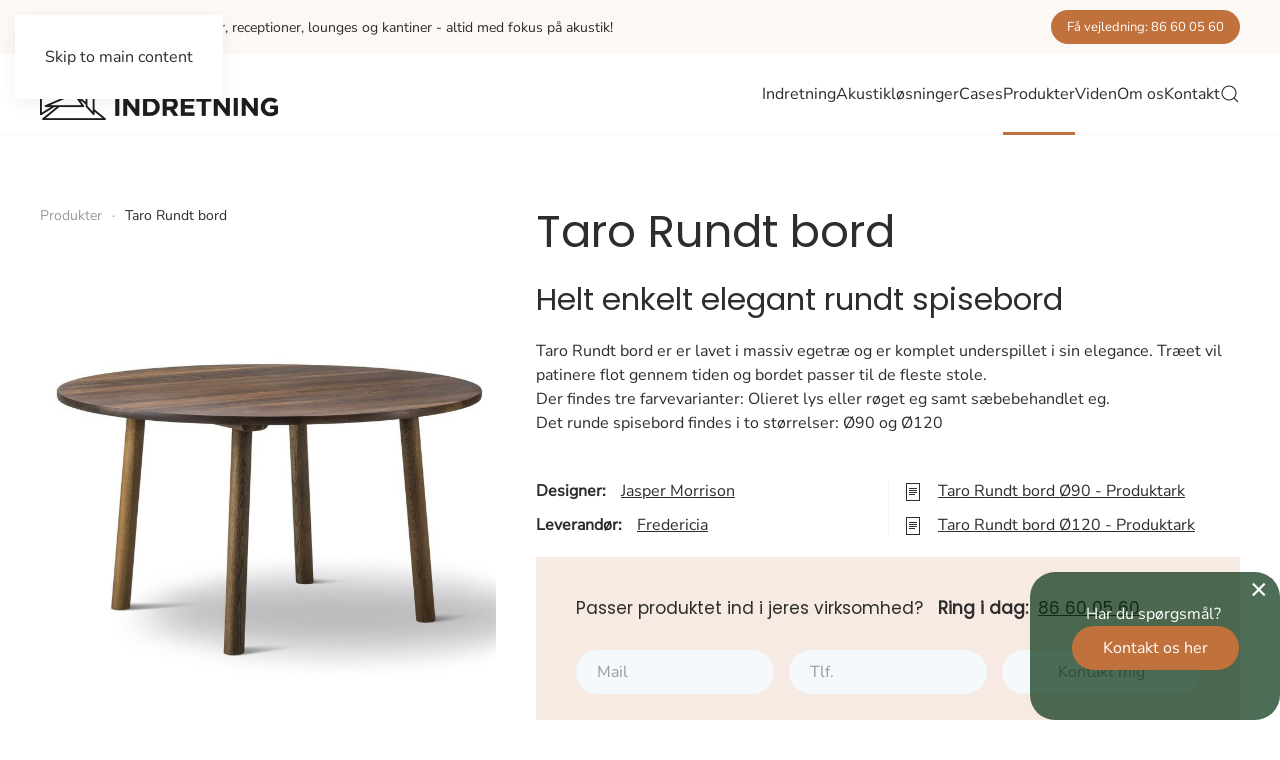

--- FILE ---
content_type: text/html; charset=utf-8
request_url: https://jyskindretning.dk/produkter/taro-table-rund-bord
body_size: 10989
content:
<!DOCTYPE html>
<html lang="da-dk" dir="ltr">
    <head>
        <meta name="viewport" content="width=device-width, initial-scale=1">
        <link rel="icon" href="/images/favicon_96x96px.png" sizes="any">
                <link rel="icon" href="/images/akustik/favicon-SVG-02.svg" type="image/svg+xml">
                <link rel="apple-touch-icon" href="/images/apple-touch-icon_180x180px.png">
        <meta charset="utf-8">
	<meta name="description" content="Taro rundt bord, af Jasper Morrison, er er lavet i massiv egetræ og er komplet underspillet i sin elegance. Træet vil patinere flot gennem tiden og bordet passer til de fleste stole.
Der findes tre farvevarianter: Olieret lys eller røget eg samt sæbebehandlet eg.
Bordet fås i to størrelser: Ø90 og Ø120">
	<meta name="generator" content="MYOB">
	<link rel="modulepreload" href="/media/system/js/joomla-hidden-mail.min.js?80d9c7" fetchpriority="low">
	<link rel="modulepreload" href="/media/com_finder/js/finder.min.js?755761" fetchpriority="low">
	<link rel="modulepreload" href="/media/system/js/messages.min.js?9a4811" fetchpriority="low">
	<title>Taro Rundt bord - helt enkelt elegant spisebord</title>
	<link href="https://jyskindretning.dk/produkter/taro-table-rund-bord" rel="canonical">
	<link href="https://jyskindretning.dk/sog?format=opensearch" rel="search" title="OpenSearch Jysk Indretning" type="application/opensearchdescription+xml">
<link href="/media/vendor/joomla-custom-elements/css/joomla-alert.min.css?0.4.1" rel="stylesheet">
	<link href="/media/vendor/awesomplete/css/awesomplete.css?1.1.7" rel="stylesheet">
	<link href="/media/system/css/joomla-fontawesome.min.css?4.5.33" rel="preload" as="style" onload="this.onload=null;this.rel='stylesheet'">
	<link href="/templates/yootheme/css/theme.12.css?1767865188" rel="stylesheet">
	<link href="/media/com_hikashop/css/hikashop.css?v=620" rel="stylesheet">
	<link href="/media/com_rstbox/css/vendor/animate.min.css?ea4450" rel="stylesheet">
	<link href="/media/com_rstbox/css/engagebox.css?ea4450" rel="stylesheet">
	<style>.eb-1 .eb-dialog{--eb-max-width:250px;--eb-height:auto;--eb-padding:30px;--eb-border-radius:25px;--eb-background-color:rgba(4, 48, 17, 0.7);--eb-text-color:rgba(255, 255, 255, 1);--eb-dialog-shadow:var(--eb-shadow-none);text-align:center;--eb-border-style:none;--eb-border-color:rgba(0, 0, 0, 0.4);--eb-border-width:1px;}.eb-1 .eb-close{--eb-close-button-inside:block;--eb-close-button-outside:none;--eb-close-button-icon:block;--eb-close-button-image:none;--eb-close-button-font-size:30px;--eb-close-button-color:rgba(255, 255, 255, 1);--eb-close-button-hover-color:rgba(224, 224, 224, 1);}.eb-1 .eb-dialog .eb-container{justify-content:flex-end;min-height:100%;display:flex;flex-direction:column;}.eb-1.eb-inst{justify-content:flex-end;align-items:flex-end;}@media screen and (max-width: 575px){.eb-1 .eb-dialog{--eb-max-width:1500px;--eb-height:auto;--eb-padding:10px;--eb-border-radius:20px;text-align:center;}.eb-1 .eb-dialog .eb-container{justify-content:center;min-height:100%;display:flex;flex-direction:column;}.eb-1.eb-inst{justify-content:center;align-items:flex-end;}}</style>
	<style>.eb-1 {
                --animation_duration: 300ms;

            }
        </style>
<script type="application/json" class="joomla-script-options new">{"joomla.jtext":{"JLIB_JS_AJAX_ERROR_OTHER":"En fejl er opstået under hentning af JSON dataene: HTTP %s statuskode.","JLIB_JS_AJAX_ERROR_PARSE":"En kørselsfejl opstod under processering af de følgende JSON data:<br><code style=\"color:inherit;white-space:pre-wrap;padding:0;margin:0;border:0;background:inherit;\">%s<\/code>","ERROR":"Fejl","MESSAGE":"Besked","NOTICE":"Bemærkning","WARNING":"Advarsel","JCLOSE":"Luk","JOK":"OK","JOPEN":"Åben"},"finder-search":{"url":"\/component\/finder\/?task=suggestions.suggest&amp;format=json&amp;tmpl=component&amp;Itemid=101"},"system.paths":{"root":"","rootFull":"https:\/\/jyskindretning.dk\/","base":"","baseFull":"https:\/\/jyskindretning.dk\/"},"csrf.token":"6858bf453f837f521c41ac70e1d56002"}</script>
	<script src="/media/system/js/core.min.js?a3d8f8"></script>
	<script src="/media/vendor/webcomponentsjs/js/webcomponents-bundle.min.js?2.8.0" nomodule defer></script>
	<script src="/media/system/js/joomla-hidden-mail.min.js?80d9c7" type="module"></script>
	<script src="/media/vendor/awesomplete/js/awesomplete.min.js?1.1.7" defer></script>
	<script src="/media/com_finder/js/finder.min.js?755761" type="module"></script>
	<script src="/media/system/js/messages.min.js?9a4811" type="module"></script>
	<script src="/plugins/system/yooessentials/modules/form/assets/form.min.js?2.4.12-1202.1125" defer></script>
	<script src="/templates/yootheme/vendor/assets/uikit/dist/js/uikit.min.js?4.5.33"></script>
	<script src="/templates/yootheme/vendor/assets/uikit/dist/js/uikit-icons-design-escapes.min.js?4.5.33"></script>
	<script src="/templates/yootheme/js/theme.js?4.5.33"></script>
	<script src="/media/com_hikashop/js/hikashop.js?v=620"></script>
	<script src="/media/com_rstbox/js/engagebox.js?ea4450"></script>
	<script>window.yootheme ||= {}; var $theme = yootheme.theme = {"i18n":{"close":{"label":"Close"},"totop":{"label":"Back to top"},"marker":{"label":"Open"},"navbarToggleIcon":{"label":"0507170062"},"paginationPrevious":{"label":"Previous page"},"paginationNext":{"label":"N\u00e6ste side"},"searchIcon":{"toggle":"Open Search","submit":"Submit Search"},"slider":{"next":"Next slide","previous":"Previous slide","slideX":"Slide %s","slideLabel":"%s of %s"},"slideshow":{"next":"Next slide","previous":"Previous slide","slideX":"Slide %s","slideLabel":"%s of %s"},"lightboxPanel":{"next":"Next slide","previous":"Previous slide","slideLabel":"%s of %s","close":"Close"}}};</script>
	<script>
if(!window.localPage) window.localPage = {};
window.localPage.cartRedirect = function(cid,pid,resp){window.location="/produkter/checkout";};
window.localPage.wishlistRedirect = function(cid,pid,resp){window.location="/component/hikashop/product/listing";};
</script>
	<script type="application/ld+json">
		{
		  "@context": "https://schema.org",
		  "@type": "Website",
		  "address": {
			"@type": "PostalAddress",
			"addressCountry": "",
			"addressLocality": "",
			"postalCode": "",
			"streetAddress": ""
		  },
		  "url": "https://jyskindretning.dk/",
		  "email": "",			  
		  "name": "",
		  "telephone": ""
		}
		</script>
	<meta property="og:url" content="https://jyskindretning.dk/produkter/taro-table-rund-bord">
	<meta property="og:type" content="article">
	<meta property="og:title" content="Taro Rundt bord">
	<meta property="og:description" content="Helt enkelt elegant rundt spisebord
Taro Rundt bord er er lavet i massiv egetræ og er komplet underspillet i…">
	<meta property="og:image" content="https://jyskindretning.dk/images/com_hikashop/upload/taro_v2_smokedoak-min.jpg">
	<meta  content="%0A%09++++%09%3Cmeta+itemprop%3D%22name%22+content%3D%22Taro+Rundt+bord+%22+%2F%3E%0A%09++++%09%3Cmeta+itemprop%3D%22sku%22+content%3D%22Taro_Table_rund_bord%22+%2F%3E%0A%09++++%09%3Clink+itemprop%3D%22image%22+href%3D%22images%2Fcom_hikashop%2Fupload%2Ftaro_v2_smokedoak-min.jpg%22+%2F%3E%0A%09++++%09%3Cmeta+itemprop%3D%22description%22+content%3D%22Helt+enkelt+elegant+rundt+spisebord%0D%0ATaro+Rundt+bord+er+er+lavet+i+massiv+egetr%C3%A6+og+er+komplet+underspillet+i+sin+elegance.+Tr%C3%A6et+vil+patinere+flot+gennem+tiden+og+bordet+passer+til+de+fleste+stole.Der+findes+tre+farvevarianter%3A+Olieret+lys+eller+r%C3%B8get+eg+samt+s%C3%A6bebehandlet+eg.Det+runde+spisebord+findes+i+to+st%C3%B8rrelser%3A+%C3%9890+og+%C3%98120%22+%2F%3E%0A%09++++%09%3Cdiv+class%3D%22uk-hidden%22+itemprop%3D%22offers%22+itemtype%3D%22https%3A%2F%2Fschema.org%2FOffer%22+itemscope%3E%0A%09%09++++++++%3Clink+itemprop%3D%22url%22+href%3D%22https%3A%2F%2Fjyskindretning.dk%2Fprodukter%2Ftaro-table-rund-bord%22+%2F%3E%0A%09%09++++++++%3Cmeta+itemprop%3D%22itemCondition%22+content%3D%22https%3A%2F%2Fschema.org%2FNewCondition%22+%2F%3E%0A%09%09++++++++%3Cmeta+itemprop%3D%22availability%22+content%3D%22https%3A%2F%2Fschema.org%2FInStock%22+%2F%3E%0A%09%09++++++++%3Cmeta+itemprop%3D%22price%22+content%3D%220.00000%22+%2F%3E%0A%09%09++++++++%3Cmeta+itemprop%3D%22priceCurrency%22+content%3D%22DKK%22+%2F%3E%0A%09%09%09%3C%2Fdiv%3E%0A%09++++">
	<script>UIkit.util.ready(function () {
	var select = document.getElementById('anden_leveringsadresse');
	var element = document.getElementById('levering');
	if (select && element) {
		select.addEventListener('change', function () {
			var value = select.options[select.selectedIndex].value;
			if (value == 1) {
				UIkit.util.removeClass(element, 'uk-hidden');
			} else {
				UIkit.util.addClass(element, 'uk-hidden');
			}
		});
	}
});




(function(w,d,s,l,i){w[l]=w[l]||[];w[l].push({'gtm.start':
new Date().getTime(),event:'gtm.js'});var f=d.getElementsByTagName(s)[0],
j=d.createElement(s),dl=l!='dataLayer'?'&l='+l:'';j.async=true;j.src=
'https://www.googletagmanager.com/gtm.js?id='+i+dl;f.parentNode.insertBefore(j,f);
})(window,document,'script','dataLayer','GTM-PQBW5LW');</script>
	<meta property="og:description" content="Taro rundt bord, af Jasper Morrison, er er lavet i massiv egetræ og er komplet underspillet i sin elegance. Træet vil patinere flot gennem tiden og bordet passer til de fleste stole.
Der findes tre farvevarianter: Olieret lys eller røget eg samt sæbebehandlet eg.
Bordet fås i to størrelser: Ø90 og Ø120" />
	<meta property="og:image" itemprop="image" content="https://jyskindretning.dk/images/com_hikashop/upload/taro_v2_smokedoak-min.jpg" />
	<meta property="og:url" content="https://jyskindretning.dk/produkter/taro-table-rund-bord" />

    <style class="jchoptimize-image-attributes">img{max-width: 100%; height: auto;}</style>
	</head>
    <body class="">

        <div class="uk-hidden-visually uk-notification uk-notification-top-left uk-width-auto">
            <div class="uk-notification-message">
                <a href="#tm-main" class="uk-link-reset">Skip to main content</a>
            </div>
        </div>

        
        
        <div class="tm-page">

                        


<header class="tm-header-mobile uk-hidden@m">


    
        <div class="uk-navbar-container">

            <div class="uk-container uk-container-expand">
                <nav class="uk-navbar" uk-navbar="{&quot;align&quot;:&quot;left&quot;,&quot;container&quot;:&quot;.tm-header-mobile&quot;,&quot;boundary&quot;:&quot;.tm-header-mobile .uk-navbar-container&quot;}">

                                        <div class="uk-navbar-left ">

                        
                                                    <a uk-toggle href="#tm-dialog-mobile" class="uk-navbar-toggle">

        
        <div uk-navbar-toggle-icon></div>

        
    </a>
                        
                        
                    </div>
                    
                                        <div class="uk-navbar-center">

                                                    <a href="https://jyskindretning.dk/" aria-label="Tilbage til forsiden" class="uk-logo uk-navbar-item">
    <img alt="Jysk Indretning" loading="eager" src="/templates/yootheme/cache/fb/logo-header_238x52px-fb593d02.png" srcset="/templates/yootheme/cache/fb/logo-header_238x52px-fb593d02.png 238w" sizes="(min-width: 238px) 238px" width="238" height="52"></a>
                        
                        
                    </div>
                    
                    
                </nav>
            </div>

        </div>

    



        <div id="tm-dialog-mobile" uk-offcanvas="container: true; overlay: true" mode="slide">
        <div class="uk-offcanvas-bar uk-flex uk-flex-column">

                        <button class="uk-offcanvas-close uk-close-large" type="button" uk-close uk-toggle="cls: uk-close-large; mode: media; media: @s"></button>
            
                        <div class="uk-margin-auto-bottom">
                
<div class="uk-grid uk-child-width-1-1" uk-grid>    <div>
<div class="uk-panel" id="module-130">

    
    
<ul class="uk-nav uk-nav-default">
    
	<li class="item-116"><a href="/indretning">Indretning</a></li>
	<li class="item-117"><a href="/akustik-loesninger">Akustikløsninger</a></li>
	<li class="item-205"><a href="/cases">Cases</a></li>
	<li class="item-118 uk-active uk-parent"><a href="/produkter">Produkter</a>
	<ul class="uk-nav-sub">

		<li class="item-230"><a href="/produkter/kontormobler">Kontormøbler</a></li>
		<li class="item-224"><a href="/produkter/akustikprodukter">Akustikprodukter</a></li>
		<li class="item-226"><a href="/produkter/borde">Borde</a></li>
		<li class="item-234"><a href="/produkter/stole">Stole</a></li>
		<li class="item-853"><a href="/produkter/kantinemobler">Kantinemøbler</a></li>
		<li class="item-229"><a href="/produkter/garderobe">Garderobe</a></li>
		<li class="item-820"><a href="/produkter/skranker">Skranker</a></li>
		<li class="item-232"><a href="/produkter/lounge-mobler">Loungemøbler</a></li>
		<li class="item-231"><a href="/produkter/lamper">Lamper</a></li>
		<li class="item-225"><a href="/produkter/barmobler">Barmøbler</a></li>
		<li class="item-236"><a href="/produkter/udemobler">Udemøbler</a></li>
		<li class="item-864"><a href="/produkter/moni-koncept">Moni Koncept</a></li>
		<li class="item-223"><a href="/produkter/smitteskaerme">Smitteskærme</a></li>
		<li class="item-228"><a href="/produkter/diverse">Diverse</a></li></ul></li>
	<li class="item-901"><a href="/viden">Viden</a></li>
	<li class="item-794"><a href="/om-os">Om os</a></li>
	<li class="item-122"><a href="/kontakt">Kontakt</a></li></ul>

</div>
</div>    <div>
<div class="uk-panel" id="module-tm-4">

    
    

    <form id="search-tm-4" action="/sog" method="get" role="search" class="uk-search js-finder-searchform uk-search-default uk-width-1-1"><span uk-search-icon></span><input name="q" class="js-finder-search-query uk-search-input" placeholder="Søg" required aria-label="Søg" type="search"></form>
    

</div>
</div></div>
            </div>
            
            
        </div>
    </div>
    
    
    

</header>


<div class="tm-toolbar tm-toolbar-default uk-visible@m">
    <div class="uk-container uk-flex uk-flex-middle">

                <div>
            <div class="uk-grid-medium uk-child-width-auto uk-flex-middle" uk-grid="margin: uk-margin-small-top">

                                <div>
<div class="uk-panel" id="module-126">

    
    
<div class="uk-margin-remove-last-child custom" ><p>Vi indretter kontorer, klinikker, receptioner, lounges og kantiner - altid med fokus på akustik!</p></div>

</div>
</div>
                
                
            </div>
        </div>
        
                <div class="uk-margin-auto-left">
            <div class="uk-grid-medium uk-child-width-auto uk-flex-middle" uk-grid="margin: uk-margin-small-top">
                <div>
<div class="uk-panel" id="module-125">

    
    
<div class="uk-margin-remove-last-child custom" ><p><a class="uk-button uk-button-primary uk-button-small" href="/book">Få vejledning: 86 60 05 60</a></p></div>

</div>
</div>
            </div>
        </div>
        
    </div>
</div>

<header class="tm-header uk-visible@m">



    
        <div class="uk-navbar-container">

            <div class="uk-container">
                <nav class="uk-navbar" uk-navbar="{&quot;align&quot;:&quot;left&quot;,&quot;container&quot;:&quot;.tm-header&quot;,&quot;boundary&quot;:&quot;.tm-header .uk-navbar-container&quot;}">

                                        <div class="uk-navbar-left ">

                                                    <a href="https://jyskindretning.dk/" aria-label="Tilbage til forsiden" class="uk-logo uk-navbar-item">
    <img alt="Jysk Indretning" loading="eager" src="/templates/yootheme/cache/fb/logo-header_238x52px-fb593d02.png" srcset="/templates/yootheme/cache/fb/logo-header_238x52px-fb593d02.png 238w" sizes="(min-width: 238px) 238px" width="238" height="52"></a>
                        
                        
                        
                    </div>
                    
                    
                                        <div class="uk-navbar-right">

                                                    
<ul class="uk-navbar-nav">
    
	<li class="item-116 uk-parent"><a href="/indretning">Indretning</a>
	<div class="uk-drop uk-navbar-dropdown" style="width: 400px;"><div class="uk-grid tm-grid-expand uk-child-width-1-1 uk-grid-margin">
<div class="uk-width-1-1">
    
        
            
            
            
                
                    
<div>
    
    
        
        <ul class="uk-margin-remove-bottom uk-nav uk-nav-default">                                <li class="el-item ">
<a class="el-link" href="/indretning-af-kontor">
    
        <span class="el-image" uk-icon="icon: chevron-double-right;"></span>
                    Indretning af kontor        
    
</a></li>
                                            <li class="el-item ">
<a class="el-link" href="/indretning-af-kantine">
    
        <span class="el-image" uk-icon="icon: chevron-double-right;"></span>
                    Indretning af kantine        
    
</a></li>
                                            <li class="el-item ">
<a class="el-link" href="/indretning-af-konferencelokale">
    
        <span class="el-image" uk-icon="icon: chevron-double-right;"></span>
                    Indretning af konferencelokale        
    
</a></li>
                                            <li class="el-item ">
<a class="el-link" href="/indretning-af-lounge">
    
        <span class="el-image" uk-icon="icon: chevron-double-right;"></span>
                    Indretning af lounge        
    
</a></li>
                            </ul>
        
    
    
</div><hr class="uk-divider-small">
<div>
    
    
        
        <ul class="uk-margin-remove-bottom uk-nav uk-nav-default">                                <li class="el-item ">
<a class="el-link" href="/indretning-af-reception">
    
        <span class="el-image" uk-icon="icon: chevron-double-right;"></span>
                    Indretning af reception        
    
</a></li>
                                            <li class="el-item ">
<a class="el-link" href="/indretning-af-klinik">
    
        <span class="el-image" uk-icon="icon: chevron-double-right;"></span>
                    Indretning af klinik        
    
</a></li>
                                            <li class="el-item ">
<a class="el-link" href="/indretning-af-ventevaerelse">
    
        <span class="el-image" uk-icon="icon: chevron-double-right;"></span>
                    Indretning af venteværelse        
    
</a></li>
                            </ul>
        
    
    
</div>
<div class="uk-h5">        Indretning med vores produktlinje    </div>
<div>
    
    
        
        <ul class="uk-margin-remove-bottom uk-nav uk-nav-default">                                <li class="el-item ">
<a class="el-link" href="/moni-koncept">
    
        <span class="el-image" uk-icon="icon: chevron-double-right;"></span>
                    Moni Koncept        
    
</a></li>
                            </ul>
        
    
    
</div>
                
            
        
    
</div></div></div></li>
	<li class="item-117 uk-parent"><a href="/akustik-loesninger">Akustikløsninger</a>
	<div class="uk-drop uk-navbar-dropdown" style="width: 400px;"><div class="uk-grid tm-grid-expand uk-child-width-1-1 uk-grid-margin">
<div class="uk-width-1-1">
    
        
            
            
            
                
                    
<div class="uk-h3">        Hvordan fungerer akustik?    </div>
<div>
    
    
        
        <ul class="uk-margin-remove-bottom uk-nav uk-nav-default">                                <li class="el-item ">
<a class="el-link" href="/skaermvaegge">
    
        <span class="el-image" uk-icon="icon: chevron-double-right;"></span>
                    Skærmvægge        
    
</a></li>
                                            <li class="el-item ">
<a class="el-link" href="/akustikpaneler">
    
        <span class="el-image" uk-icon="icon: chevron-double-right;"></span>
                    Akustikpaneler        
    
</a></li>
                                            <li class="el-item ">
<a class="el-link" href="/akustikbilleder">
    
        <span class="el-image" uk-icon="icon: chevron-double-right;"></span>
                    Akustikbilleder        
    
</a></li>
                            </ul>
        
    
    
</div>
<div>
    
    
        
        <ul class="uk-margin-remove-bottom uk-nav uk-nav-default">                                <li class="el-item ">
<a class="el-link" href="/akustik-loesninger">
    
        <span class="el-image" uk-icon="icon: chevron-double-right;"></span>
                    Akustikløsninger        
    
</a></li>
                            </ul>
        
    
    
</div><hr class="uk-divider-small">
<div class="uk-h3">        Akustikprodukter    </div>
<div>
    
    
        
        <ul class="uk-margin-remove-bottom uk-nav uk-nav-default">                                <li class="el-item ">
<a class="el-link" href="https://jyskindretning.dk/produkter/akustikprodukter">
    
        <span class="el-image" uk-icon="icon: chevron-double-right;"></span>
                    Alle akustikprodukter        
    
</a></li>
                            </ul>
        
    
    
</div>
<div>
    
    
        
        <ul class="uk-margin-remove-bottom uk-nav uk-nav-default">                                <li class="el-item ">
<a class="el-link" href="/produkter/akustikprodukter/bordskaerme">
    
        <span class="el-image" uk-icon="icon: chevron-double-right;"></span>
                    Bordskærme        
    
</a></li>
                                            <li class="el-item ">
<a class="el-link" href="/produkter/akustikprodukter/skaermvaegge">
    
        <span class="el-image" uk-icon="icon: chevron-double-right;"></span>
                    Skærmvægge        
    
</a></li>
                                            <li class="el-item ">
<a class="el-link" href="/produkter/akustikprodukter/akustikbilleder">
    
        <span class="el-image" uk-icon="icon: chevron-double-right;"></span>
                    Akustikbilleder        
    
</a></li>
                                            <li class="el-item ">
<a class="el-link" href="/produkter/akustikprodukter/vaegpaneler">
    
        <span class="el-image" uk-icon="icon: chevron-double-right;"></span>
                    Vægpaneler        
    
</a></li>
                                            <li class="el-item ">
<a class="el-link" href="/produkter/akustikprodukter/loftshaengt-akustik">
    
        <span class="el-image" uk-icon="icon: chevron-double-right;"></span>
                    Loftshængt akustik        
    
</a></li>
                                            <li class="el-item ">
<a class="el-link" href="/produkter/akustikprodukter/akustiklamper">
    
        <span class="el-image" uk-icon="icon: chevron-double-right;"></span>
                    Akustiklamper        
    
</a></li>
                                            <li class="el-item ">
<a class="el-link" href="/produkter/akustikprodukter/akustik-mobler">
    
        <span class="el-image" uk-icon="icon: chevron-double-right;"></span>
                    Akustik møbler        
    
</a></li>
                                            <li class="el-item ">
<a class="el-link" href="/produkter/akustikprodukter/telefonbokse">
    
        <span class="el-image" uk-icon="icon: chevron-double-right;"></span>
                    Telefonbokse        
    
</a></li>
                                            <li class="el-item ">
<a class="el-link" href="/produkter/akustikprodukter/rum-i-rum">
    
        <span class="el-image" uk-icon="icon: chevron-double-right;"></span>
                    Rum-i-rum        
    
</a></li>
                                            <li class="el-item ">
<a class="el-link" href="/produkter/akustikprodukter/akupro">
    
        <span class="el-image" uk-icon="icon: chevron-double-right;"></span>
                    AKUPRO        
    
</a></li>
                                            <li class="el-item ">
<a class="el-link" href="/produkter/akustikprodukter/diverse-akustik">
    
        <span class="el-image" uk-icon="icon: chevron-double-right;"></span>
                    Diverse akustik        
    
</a></li>
                            </ul>
        
    
    
</div><hr class="uk-divider-small">
<div>
    
    
        
        <ul class="uk-margin-remove-bottom uk-nav uk-nav-default">                                <li class="el-item ">
<a class="el-link" href="/book-lydtest">
    
        <span class="el-image" uk-icon="icon: chevron-double-right;"></span>
                    Book lydtest        
    
</a></li>
                            </ul>
        
    
    
</div>
                
            
        
    
</div></div></div></li>
	<li class="item-205"><a href="/cases">Cases</a></li>
	<li class="item-118 uk-active uk-parent"><a href="/produkter">Produkter</a>
	<div class="uk-drop uk-navbar-dropdown" style="width: 400px;"><div class="uk-grid tm-grid-expand uk-child-width-1-1 uk-grid-margin">
<div class="uk-width-1-1">
    
        
            
            
            
                
                    
<div class="uk-h3">        Akustik    </div>
<div>
    
    
        
        <ul class="uk-margin-remove-bottom uk-nav uk-nav-default">                                <li class="el-item ">
<a class="el-link" href="/produkter/akustikprodukter">
    
        <span class="el-image" uk-icon="icon: chevron-double-right;"></span>
                    Akustikprodukter        
    
</a></li>
                            </ul>
        
    
    
</div>
                
            
        
    
</div></div><div class="uk-grid tm-grid-expand uk-child-width-1-1 uk-grid-margin">
<div class="uk-width-1-1">
    
        
            
            
            
                
                    
<div class="uk-h3">        Møbler    </div>
<div>
    
    
        
        <ul class="uk-margin-remove-bottom uk-nav uk-nav-default">                                <li class="el-item ">
<a class="el-link" href="/produkter/kontormobler">
    
        <span class="el-image" uk-icon="icon: chevron-double-right;"></span>
                    Kontormøbler        
    
</a></li>
                                            <li class="el-item ">
<a class="el-link" href="/produkter/borde">
    
        <span class="el-image" uk-icon="icon: chevron-double-right;"></span>
                    Borde        
    
</a></li>
                                            <li class="el-item ">
<a class="el-link" href="/produkter/stole">
    
        <span class="el-image" uk-icon="icon: chevron-double-right;"></span>
                    Stole        
    
</a></li>
                                            <li class="el-item ">
<a class="el-link" href="/produkter/kantinemobler">
    
        <span class="el-image" uk-icon="icon: chevron-double-right;"></span>
                    Kantinemøbler        
    
</a></li>
                                            <li class="el-item ">
<a class="el-link" href="/produkter/lamper">
    
        <span class="el-image" uk-icon="icon: chevron-double-right;"></span>
                    Lamper        
    
</a></li>
                                            <li class="el-item ">
<a class="el-link" href="/produkter/diverse">
    
        <span class="el-image" uk-icon="icon: chevron-double-right;"></span>
                    Diverse        
    
</a></li>
                            </ul>
        
    
    
</div>
<div>
    
    
        
        <ul class="uk-margin-remove-bottom uk-nav uk-nav-default">                                <li class="el-item ">
<a class="el-link" href="/produkter/garderobe">
    
        <span class="el-image" uk-icon="icon: chevron-double-right;"></span>
                    Garderobe        
    
</a></li>
                                            <li class="el-item ">
<a class="el-link" href="/produkter/skranker">
    
        <span class="el-image" uk-icon="icon: chevron-double-right;"></span>
                    Skranker        
    
</a></li>
                                            <li class="el-item ">
<a class="el-link" href="/produkter/lounge-mobler">
    
        <span class="el-image" uk-icon="icon: chevron-double-right;"></span>
                    Loungemøbler        
    
</a></li>
                                            <li class="el-item ">
<a class="el-link" href="/produkter/barmobler">
    
        <span class="el-image" uk-icon="icon: chevron-double-right;"></span>
                    Barmøbler        
    
</a></li>
                                            <li class="el-item ">
<a class="el-link" href="/produkter/udemobler">
    
        <span class="el-image" uk-icon="icon: chevron-double-right;"></span>
                    Udemøbler        
    
</a></li>
                            </ul>
        
    
    
</div>
                
            
        
    
</div></div><div class="uk-grid tm-grid-expand uk-child-width-1-1 uk-grid-margin">
<div class="uk-width-1-1">
    
        
            
            
            
                
                    
<div class="uk-h3">        Egne brands    </div>
<div>
    
    
        
        <ul class="uk-margin-remove-bottom uk-nav uk-nav-default">                                <li class="el-item ">
<a class="el-link" href="/produkter/akustikprodukter/akupro">
    
        <span class="el-image" uk-icon="icon: chevron-double-right;"></span>
                    AKUPRO        
    
</a></li>
                                            <li class="el-item ">
<a class="el-link" href="/produkter/moni-koncept">
    
        <span class="el-image" uk-icon="icon: chevron-double-right;"></span>
                    Moni Koncept        
    
</a></li>
                            </ul>
        
    
    
</div>
                
            
        
    
</div></div></div></li>
	<li class="item-901"><a href="/viden">Viden</a></li>
	<li class="item-794 uk-parent"><a href="/om-os">Om os</a>
	<div class="uk-drop uk-navbar-dropdown" style="width: 400px;"><div class="uk-grid tm-grid-expand uk-child-width-1-1 uk-grid-margin">
<div class="uk-width-1-1">
    
        
            
            
            
                
                    
<div>
    
    
        
        <ul class="uk-margin-remove-bottom uk-nav uk-nav-default">                                <li class="el-item ">
<a class="el-link" href="https://jyskindretning.dk/om-os/vi-tilbyder">
    
        <span class="el-image" uk-icon="icon: chevron-double-right;"></span>
                    Vi tilbyder        
    
</a></li>
                            </ul>
        
    
    
</div>
                
            
        
    
</div></div></div></li>
	<li class="item-122"><a href="/kontakt">Kontakt</a></li></ul>


    <a class="uk-navbar-toggle" id="module-tm-3" href="#search-tm-3-search" uk-search-icon uk-toggle></a>

    <div uk-modal id="search-tm-3-search" class="uk-modal">
        <div class="uk-modal-dialog uk-modal-body">

            
            
                <form id="search-tm-3" action="/sog" method="get" role="search" class="uk-search js-finder-searchform uk-width-1-1 uk-search-medium"><span uk-search-icon></span><input name="q" class="js-finder-search-query uk-search-input" placeholder="Søg" required aria-label="Søg" type="search" autofocus></form>
                
            
        </div>
    </div>


                        
                                                    
                        
                    </div>
                    
                </nav>
            </div>

        </div>

    







</header>

            
            

            <main id="tm-main" >

                
                <div id="system-message-container" aria-live="polite"></div>

                <div itemscope itemtype="https://schema.org/Product" id="hikashop_product_Taro_Table_rund_bord_page" class="hikashop_product_page hikashop_product_of_category_2 hikashop_product_of_category_248 hikashop_product_of_category_284 hikashop_product_of_category_305">
	<div class='clear_both'></div>
<script type="text/javascript">
function hikashop_product_form_check() {
	var d = document, el = d.getElementById('hikashop_product_quantity_main');
	if(!el)
		return true;
	var inputs = el.getElementsByTagName('input');
	if(inputs && inputs.length > 0)
		return true;
	var links = el.getElementsByTagName('a');
	if(links && links.length > 0)
		return true;
	return false;
}
</script>
	
<!-- Builder #template-BHQfkYFS --><style class="uk-margin-remove-adjacent">#template-BHQfkYFS\#0{margin-bottom: 5px !important;}</style>
<div class="uk-section-default uk-section" uk-scrollspy="target: [uk-scrollspy-class]; cls: uk-animation-scale-up; delay: 50;">
    
        
        
        
            
                                <div class="uk-container">                
                    <div class="uk-grid tm-grid-expand uk-grid-margin" uk-grid>
<div class="uk-width-1-2@s uk-width-2-5@m">
    
        
            
            
            
                
                    

<nav aria-label="Breadcrumb" uk-scrollspy-class>
    <ul class="uk-breadcrumb uk-margin-remove-bottom" vocab="https://schema.org/" typeof="BreadcrumbList">
    
            <li property="itemListElement" typeof="ListItem">            <a href="/produkter" property="item" typeof="WebPage"><span property="name">Produkter</span></a>
            <meta property="position" content="1">
            </li>    
            <li property="itemListElement" typeof="ListItem">            <span property="name" aria-current="page">Taro Rundt bord </span>            <meta property="position" content="2">
            </li>    
    </ul>
</nav>

<div class="uk-margin uk-text-center">    
    <div class="gallery_container" uk-lightbox="toggle: a[data-type];">    
        <div class="uk-grid">
<div class="uk-light">
<a class="el-item uk-inline-clip uk-transition-toggle uk-link-toggle" rel="nofollow" href="/templates/yootheme/cache/cf/taro_v2_smokedoak-min-cfea85b0.jpeg" data-alt="Taro rundt bord Ø120, røget eg, Jasper Morrison, designbord, kan anvendes til indretning af advokatkontor" data-type="image" data-caption="&lt;h4 class='uk-margin-remove'&gt;Taro rundt bord Ø120, røget eg, Jasper Morrison, designbord, kan anvendes til indretning af advokatkontor&lt;/h4&gt;" uk-scrollspy-class="uk-animation-scale-up">
        <div class="uk-light">    
        

<img src="/templates/yootheme/cache/cf/taro_v2_smokedoak-min-cfea85b0.jpeg" srcset="/templates/yootheme/cache/24/taro_v2_smokedoak-min-24620ffb.jpeg 768w, /templates/yootheme/cache/cf/taro_v2_smokedoak-min-cfea85b0.jpeg 798w, /templates/yootheme/cache/86/taro_v2_smokedoak-min-86fa3cb3.jpeg 1024w, /templates/yootheme/cache/a8/taro_v2_smokedoak-min-a80a2492.jpeg 1197w" sizes="(min-width: 798px) 798px" width="798" height="800" alt="Taro rundt bord Ø120, røget eg, Jasper Morrison, designbord, kan anvendes til indretning af advokatkontor" loading="eager" class="el-image uk-transition-scale-up uk-transition-opaque">

        
        
                <div class="uk-position-center uk-transition-fade"><div class="uk-panel uk-padding uk-margin-remove-first-child">

<!--
<h3 class="el-title uk-margin-top uk-margin-remove-bottom">        Taro rundt bord Ø120, røget eg, Jasper Morrison, designbord, kan anvendes til indretning af advokatkontor    </h3>-->




</div></div>        
        </div>    
</a>
</div></div>                        <div class="uk-child-width-1-3 uk-child-width-1-3@s uk-child-width-1-4@m uk-grid-small" uk-grid>                </div>
    </div>

</div>

                
            
        
    
</div>
<div class="uk-width-1-2@s uk-width-3-5@m">
    
        
            
            
            
                
                    
<h1 uk-scrollspy-class>        Taro Rundt bord    </h1><div class="uk-panel uk-margin" uk-scrollspy-class><h2>Helt enkelt elegant rundt spisebord</h2>
<p>Taro Rundt bord er er lavet i massiv egetræ og er komplet underspillet i sin elegance. Træet vil patinere flot gennem tiden og bordet passer til de fleste stole.<br />Der findes tre farvevarianter: Olieret lys eller røget eg samt sæbebehandlet eg.<br />Det runde spisebord findes i to størrelser: Ø90 og Ø120<br /><br /></p></div><div class="uk-panel uk-margin" uk-scrollspy-class><div class="uk-grid tm-grid-expand uk-grid-small uk-grid-divider uk-margin-small" uk-grid>
<div class="uk-width-1-2@m">
    
        
            
            
            
                
                    
<ul class="uk-list" uk-scrollspy-class>        <li class="el-item">

    <div class="uk-child-width-expand uk-grid-small" uk-grid>        <div class="uk-width-auto">
            
            
<div class="el-title uk-margin-remove uk-text-bold">Designer:</div>
            
        </div>        <div>

            
            <div class="el-content uk-panel"><a class="uk-margin-remove-last-child" href="/designere/kategori/jasper-morrison">Jasper Morrison</a></div>
                                    
        </div>
    </div>
</li>
        <li class="el-item">

    <div class="uk-child-width-expand uk-grid-small" uk-grid>        <div class="uk-width-auto">
            
            
<div class="el-title uk-margin-remove uk-text-bold">Leverandør:</div>
            
        </div>        <div>

            
            <div class="el-content uk-panel"><a class="uk-margin-remove-last-child" href="/leverandoerer/kategori/fredericia">Fredericia</a></div>
                                    
        </div>
    </div>
</li>
    </ul>
                
            
        
    
</div>
<div class="uk-width-1-2@m">
    
        
            
            
            
                
                    
<ul class="uk-list" uk-scrollspy-class>
    
    
                <li class="el-item">            
        <a href="/images/com_hikashop/upload/6119_taro_table.pdf" target="_blank" class="uk-link-toggle">    
        <div class="uk-grid uk-grid-small uk-child-width-expand uk-flex-nowrap uk-flex-middle">            <div class="uk-width-auto uk-link"><span class="el-image" uk-icon="icon: file-text;"></span></div>            <div>
                <div class="el-content uk-panel"><span class="uk-link uk-margin-remove-last-child">Taro Rundt bord Ø90 - Produktark</span></div>            </div>
        </div>
        </a>    
        </li>                <li class="el-item">            
        <a href="/images/com_hikashop/upload/6121_taro_table.pdf" target="_blank" class="uk-link-toggle">    
        <div class="uk-grid uk-grid-small uk-child-width-expand uk-flex-nowrap uk-flex-middle">            <div class="uk-width-auto uk-link"><span class="el-image" uk-icon="icon: file-text;"></span></div>            <div>
                <div class="el-content uk-panel"><span class="uk-link uk-margin-remove-last-child">Taro Rundt bord Ø120 - Produktark</span></div>            </div>
        </div>
        </a>    
        </li>        
    
    
</ul>
                
            
        
    
</div></div></div><div class="uk-panel uk-margin-small" uk-scrollspy-class><div class="uk-grid tm-grid-expand uk-child-width-1-1 uk-margin-small">
<div class="uk-grid-item-match uk-width-1-1">
        <div class="uk-tile-secondary uk-preserve-color uk-tile  uk-tile-small uk-flex uk-flex-middle">    
        
            
            
                        <div class="uk-panel uk-width-1-1">            
                
                    
<form class="uk-form uk-grid uk-grid-small" action="/component/ajax/?p=%2Fyooessentials%2Fform&amp;option=com_ajax&amp;style=12" method="POST" data-uk-yooessentials-form="{&quot;config&quot;:{&quot;html5validation&quot;:true,&quot;reset_after_submit&quot;:true,&quot;errors_display&quot;:{}}}" data-yooessentials-formid="6089189f" novalidate>    
<div class="uk-h5 uk-margin-small" uk-scrollspy-class>        Passer produktet ind i jeres virksomhed?   <strong>Ring i dag: </strong> <a href="tel:%20+4586600560">86 60 05 60</a>    </div>
<div id="template-BHQfkYFS#0" class="uk-width-2-3@m uk-margin" uk-scrollspy-class>
        <div class="uk-flex-middle uk-grid-small uk-child-width-1-2@m" uk-grid>    
    
                <div class="el-item">
        
        
<div data-yooessentials-form-field="Kontakt"><div class="uk-form-controls">
    
        <input class="uk-input" id="Kontakt" type="text" name="Kontakt" required placeholder="Mail">
    
</div><div class="uk-text-danger uk-text-small" data-yooessentials-form-field-errors></div></div>
                </div>
        
    
                <div class="el-item">
        
        
<div data-yooessentials-form-field="Tlf"><div class="uk-form-controls">
    
        <input class="uk-input" id="Tlf" type="text" name="Tlf" pattern="^((?!http).)*$" placeholder="Tlf.">
    
</div><div class="uk-text-danger uk-text-small" data-yooessentials-form-field-errors></div></div>
                </div>
        
    
        </div>
    
</div>

<div class="uk-width-1-3@m uk-margin" uk-scrollspy-class>
    
    
        
        
<button type="submit" disabled class="el-content uk-inline uk-width-1-1 uk-button uk-button-primary">
<span class="ye-form--btn-content">

    
        Kontakt mig
    
</span>

<span uk-spinner="ratio: 0.5" class="ye-form--btn-spinner uk-hidden uk-position-center"></span>

</button>
        
    
    
</div>

<input type="hidden" id="Produktnavn" name="Produktnavn" value="Taro Rundt bord">
<input type="hidden" id="Varenummer" name="Varenummer" value="Taro_Table_rund_bord">
<input type="hidden" id="URL" name="URL" value="https://jyskindretning.dk/produkter/taro-table-rund-bord">    <input type="hidden" name="formid" value="6089189f" />
    <input type="hidden" name="6858bf453f837f521c41ac70e1d56002" value="1">    <div class="uk-text-danger uk-text-small" data-yooessentials-form-errors></div></form>
                
                        </div>            
        
        </div>    
</div></div></div>

                
            
        
    
</div></div>
                                </div>                
            
        
    
</div>
<div class="uk-section-default uk-section" uk-scrollspy="target: [uk-scrollspy-class]; cls: uk-animation-scale-up; delay: 50;">
    
        
        
        
            
                                <div class="uk-container">                
                    <div class="uk-grid tm-grid-expand uk-child-width-1-1 uk-grid-margin">
<div class="uk-width-1-1">
    
        
            
            
            
                
                    
<h3 uk-scrollspy-class>        ... udforsk flere relevante produkter:    </h3>
<div class="uk-margin">
    
        <div class="uk-grid uk-child-width-1-1 uk-child-width-1-2@s uk-child-width-1-4@m uk-grid-match" uk-grid>                <div>
<div class="el-item uk-flex uk-flex-column" uk-scrollspy-class>
        <a class="uk-flex-1 uk-card uk-card-default uk-card-small uk-card-hover uk-transition-toggle uk-link-toggle" href="https://jyskindretning.dk/produkter/proto-bord">    
        
            
                
            
            
                                <div class="uk-card-media-top">

        <div class="uk-inline-clip">    
                <img src="/templates/yootheme/cache/78/proto_1-min-789b8045.jpeg" srcset="/templates/yootheme/cache/78/proto_1-min-789b8045.jpeg 385w, /templates/yootheme/cache/df/proto_1-min-df1896c8.jpeg 768w, /templates/yootheme/cache/95/proto_1-min-95097d42.jpeg 770w" sizes="(min-width: 385px) 385px" width="385" height="385" alt="" loading="lazy" class="el-image uk-transition-scale-up uk-transition-opaque">        
        
        </div>    
</div>                
                                <div class="uk-card-body uk-margin-remove-first-child">                
                    

        
                <h3 class="el-title uk-card-title uk-margin-top uk-margin-remove-bottom">                        Proto bord                    </h3>        
        
    
        
        
        
        
        

                                </div>                
                
            
        
        </a>    
</div></div>
                <div>
<div class="el-item uk-flex uk-flex-column" uk-scrollspy-class>
        <a class="uk-flex-1 uk-card uk-card-default uk-card-small uk-card-hover uk-transition-toggle uk-link-toggle" href="https://jyskindretning.dk/produkter/fourlikesr-t-bord">    
        
            
                
            
            
                                <div class="uk-card-media-top">

        <div class="uk-inline-clip">    
                <img src="/templates/yootheme/cache/58/51257787273_885d55fa35_o-min-min-58019705.jpeg" srcset="/templates/yootheme/cache/58/51257787273_885d55fa35_o-min-min-58019705.jpeg 385w, /templates/yootheme/cache/ff/51257787273_885d55fa35_o-min-min-ff828188.jpeg 768w, /templates/yootheme/cache/b5/51257787273_885d55fa35_o-min-min-b5936a02.jpeg 770w" sizes="(min-width: 385px) 385px" width="385" height="385" alt="" loading="lazy" class="el-image uk-transition-scale-up uk-transition-opaque">        
        
        </div>    
</div>                
                                <div class="uk-card-body uk-margin-remove-first-child">                
                    

        
                <h3 class="el-title uk-card-title uk-margin-top uk-margin-remove-bottom">                        FourLikes T bord                    </h3>        
        
    
        
        
        
        
        

                                </div>                
                
            
        
        </a>    
</div></div>
                <div>
<div class="el-item uk-flex uk-flex-column" uk-scrollspy-class>
        <a class="uk-flex-1 uk-card uk-card-default uk-card-small uk-card-hover uk-transition-toggle uk-link-toggle" href="https://jyskindretning.dk/produkter/c63e-bjork-spisebord">    
        
            
                
            
            
                                <div class="uk-card-media-top">

        <div class="uk-inline-clip">    
                <img src="/templates/yootheme/cache/de/5700380102411_1-min-de563864.jpeg" srcset="/templates/yootheme/cache/de/5700380102411_1-min-de563864.jpeg 385w, /templates/yootheme/cache/79/5700380102411_1-min-79d52ee9.jpeg 768w, /templates/yootheme/cache/33/5700380102411_1-min-33c4c563.jpeg 770w" sizes="(min-width: 385px) 385px" width="385" height="385" alt="" loading="lazy" class="el-image uk-transition-scale-up uk-transition-opaque">        
        
        </div>    
</div>                
                                <div class="uk-card-body uk-margin-remove-first-child">                
                    

        
                <h3 class="el-title uk-card-title uk-margin-top uk-margin-remove-bottom">                        C63E Bjørk spisebord                    </h3>        
        
    
        
        
        
        
        

                                </div>                
                
            
        
        </a>    
</div></div>
                <div>
<div class="el-item uk-flex uk-flex-column" uk-scrollspy-class>
        <a class="uk-flex-1 uk-card uk-card-default uk-card-small uk-card-hover uk-transition-toggle uk-link-toggle" href="https://jyskindretning.dk/produkter/c62-c62e-bjork-spisebord">    
        
            
                
            
            
                                <div class="uk-card-media-top">

        <div class="uk-inline-clip">    
                <img src="/templates/yootheme/cache/67/5700380723661_1-min.1-6705dffd.jpeg" srcset="/templates/yootheme/cache/67/5700380723661_1-min.1-6705dffd.jpeg 385w, /templates/yootheme/cache/c0/5700380723661_1-min.1-c086c970.jpeg 768w, /templates/yootheme/cache/8a/5700380723661_1-min.1-8a9722fa.jpeg 770w" sizes="(min-width: 385px) 385px" width="385" height="385" alt="" loading="lazy" class="el-image uk-transition-scale-up uk-transition-opaque">        
        
        </div>    
</div>                
                                <div class="uk-card-body uk-margin-remove-first-child">                
                    

        
                <h3 class="el-title uk-card-title uk-margin-top uk-margin-remove-bottom">                        C62 og C62E Bjørk spisebord                    </h3>        
        
    
        
        
        
        
        

                                </div>                
                
            
        
        </a>    
</div></div>
                <div>
<div class="el-item uk-flex uk-flex-column" uk-scrollspy-class>
        <a class="uk-flex-1 uk-card uk-card-default uk-card-small uk-card-hover uk-transition-toggle uk-link-toggle" href="https://jyskindretning.dk/produkter/c64-shakerbord">    
        
            
                
            
            
                                <div class="uk-card-media-top">

        <div class="uk-inline-clip">    
                <img src="/templates/yootheme/cache/cb/5715054007046_2-min_0-cb2467fa.jpeg" srcset="/templates/yootheme/cache/cb/5715054007046_2-min_0-cb2467fa.jpeg 385w, /templates/yootheme/cache/6c/5715054007046_2-min_0-6ca77177.jpeg 768w, /templates/yootheme/cache/26/5715054007046_2-min_0-26b69afd.jpeg 770w" sizes="(min-width: 385px) 385px" width="385" height="385" alt="" loading="lazy" class="el-image uk-transition-scale-up uk-transition-opaque">        
        
        </div>    
</div>                
                                <div class="uk-card-body uk-margin-remove-first-child">                
                    

        
                <h3 class="el-title uk-card-title uk-margin-top uk-margin-remove-bottom">                        Børge Mogensen C64 Shakerbord                    </h3>        
        
    
        
        
        
        
        

                                </div>                
                
            
        
        </a>    
</div></div>
                <div>
<div class="el-item uk-flex uk-flex-column" uk-scrollspy-class>
        <a class="uk-flex-1 uk-card uk-card-default uk-card-small uk-card-hover uk-transition-toggle uk-link-toggle" href="https://jyskindretning.dk/produkter/c65-astrup-spisebord">    
        
            
                
            
            
                                <div class="uk-card-media-top">

        <div class="uk-inline-clip">    
                <img src="/templates/yootheme/cache/ab/5700382987665_1-min-ab019bb8.jpeg" srcset="/templates/yootheme/cache/ab/5700382987665_1-min-ab019bb8.jpeg 385w, /templates/yootheme/cache/0c/5700382987665_1-min-0c828d35.jpeg 768w, /templates/yootheme/cache/46/5700382987665_1-min-469366bf.jpeg 770w" sizes="(min-width: 385px) 385px" width="385" height="385" alt="" loading="lazy" class="el-image uk-transition-scale-up uk-transition-opaque">        
        
        </div>    
</div>                
                                <div class="uk-card-body uk-margin-remove-first-child">                
                    

        
                <h3 class="el-title uk-card-title uk-margin-top uk-margin-remove-bottom">                        C65 Åstrup spisebord                    </h3>        
        
    
        
        
        
        
        

                                </div>                
                
            
        
        </a>    
</div></div>
                <div>
<div class="el-item uk-flex uk-flex-column" uk-scrollspy-class>
        <a class="uk-flex-1 uk-card uk-card-default uk-card-small uk-card-hover uk-transition-toggle uk-link-toggle" href="https://jyskindretning.dk/produkter/library-bord">    
        
            
                
            
            
                                <div class="uk-card-media-top">

        <div class="uk-inline-clip">    
                <img src="/templates/yootheme/cache/76/bm_6271_oakoiled_v4_4_6271-min-76b0d991.jpeg" srcset="/templates/yootheme/cache/76/bm_6271_oakoiled_v4_4_6271-min-76b0d991.jpeg 385w, /templates/yootheme/cache/d1/bm_6271_oakoiled_v4_4_6271-min-d133cf1c.jpeg 768w, /templates/yootheme/cache/9b/bm_6271_oakoiled_v4_4_6271-min-9b222496.jpeg 770w" sizes="(min-width: 385px) 385px" width="385" height="385" alt="" loading="lazy" class="el-image uk-transition-scale-up uk-transition-opaque">        
        
        </div>    
</div>                
                                <div class="uk-card-body uk-margin-remove-first-child">                
                    

        
                <h3 class="el-title uk-card-title uk-margin-top uk-margin-remove-bottom">                        Børge Mogensen Biblioteksbord                    </h3>        
        
    
        
        
        
        
        

                                </div>                
                
            
        
        </a>    
</div></div>
                <div>
<div class="el-item uk-flex uk-flex-column" uk-scrollspy-class>
        <a class="uk-flex-1 uk-card uk-card-default uk-card-small uk-card-hover uk-transition-toggle uk-link-toggle" href="https://jyskindretning.dk/produkter/jg-bord">    
        
            
                
            
            
                                <div class="uk-card-media-top">

        <div class="uk-inline-clip">    
                <img src="/templates/yootheme/cache/db/jg_6568_blacklinoleum_blacksteel_v2-min-dbc3f10a.jpeg" srcset="/templates/yootheme/cache/db/jg_6568_blacklinoleum_blacksteel_v2-min-dbc3f10a.jpeg 385w, /templates/yootheme/cache/7c/jg_6568_blacklinoleum_blacksteel_v2-min-7c40e787.jpeg 768w, /templates/yootheme/cache/36/jg_6568_blacklinoleum_blacksteel_v2-min-36510c0d.jpeg 770w" sizes="(min-width: 385px) 385px" width="385" height="385" alt="" loading="lazy" class="el-image uk-transition-scale-up uk-transition-opaque">        
        
        </div>    
</div>                
                                <div class="uk-card-body uk-margin-remove-first-child">                
                    

        
                <h3 class="el-title uk-card-title uk-margin-top uk-margin-remove-bottom">                        JG Bord                    </h3>        
        
    
        
        
        
        
        

                                </div>                
                
            
        
        </a>    
</div></div>
                </div>
    
</div>
                
            
        
    
</div></div>
                                </div>                
            
        
    
</div>
<form action="/component/hikashop/product/updatecart" method="post" name="hikashop_product_form" onsubmit="return hikashop_product_form_check();" enctype="multipart/form-data">
		<input type="hidden" name="cart_type" id="type" value="cart"/>
		<input type="hidden" name="add" value="1"/>
		<input type="hidden" name="ctrl" value="product"/>
		<input type="hidden" name="task" value="updatecart"/>
		<input type="hidden" name="return_url" value="L3Byb2R1a3Rlci9jaGVja291dA%3D%3D"/>
	</form>
	<div class="hikashop_submodules" id="hikashop_submodules" style="clear:both">
	</div>
	<div class="hikashop_external_comments" id="hikashop_external_comments" style="clear:both">
	</div>
</div>
<!--  HikaShop Component powered by http://www.hikashop.com -->
		<!-- version Business : 6.2.0 [2601152313] -->

                
            </main>

            

                        <footer>
                <!-- Builder #footer -->
<div class="uk-section-secondary uk-preserve-color uk-section">
    
        
        
        
            
                                <div class="uk-container">                
                    <div class="uk-grid tm-grid-expand uk-grid-margin" uk-grid>
<div class="uk-width-1-2 uk-width-1-2@s uk-width-1-4@m">
    
        
            
            
            
                
                    
<div class="uk-h5">        <span>Jysk Indretning</span>    </div><div class="uk-panel uk-margin"><p><span>Ærøvej 10<br />8800 Viborg<br /></span><span>Tlf. <a href="tel:+4586600560">86 60 05 60</a><br /></span><span></span><span><joomla-hidden-mail  is-link="1" is-email="1" first="bWFpbA==" last="anlza2luZHJldG5pbmcuZGs=" text="bWFpbEBqeXNraW5kcmV0bmluZy5kaw==" base="" >Denne e-mail adresse bliver beskyttet mod spambots. Du skal have JavaScript aktiveret for at vise den.</joomla-hidden-mail></span></p>
<p><span>CVR: 36951362</span></p></div>
                
            
        
    
</div>
<div class="uk-width-1-2 uk-width-1-2@s uk-width-1-4@m">
    
        
            
            
            
                
                    
<div class="uk-h5">        Information    </div>
<div>
    
    
        
        <ul class="uk-margin-remove-bottom uk-nav uk-nav-default">                                <li class="el-item ">
<a class="el-link" href="/images/salgs-leveringsbetingelser_Jysk-Indretning.pdf" target="_blank">
    
        
                    Salgsbetingelser        
    
</a></li>
                                            <li class="el-item ">
<a class="el-link" href="/cookie">
    
        
                    Cookiepolitik        
    
</a></li>
                                            <li class="el-item ">
<a class="el-link" href="https://jyskindretning.dk/leverandoerer">
    
        
                    Leverandører        
    
</a></li>
                                            <li class="el-item ">
<a class="el-link" href="https://jyskindretning.dk/designere">
    
        
                    Designere        
    
</a></li>
                            </ul>
        
    
    
</div>
                
            
        
    
</div>
<div class="uk-width-1-2 uk-width-1-2@s uk-width-1-4@m">
    
        
            
            
            
                
                    
<div class="uk-margin">
        <a class="el-link" href="https://www.facebook.com/profile.php?id=61567311238290&amp;locale=da_DK"><img src="/templates/yootheme/cache/85/Jysk-Indretning_logo_oversigt-85a1bbe5.png" srcset="/templates/yootheme/cache/85/Jysk-Indretning_logo_oversigt-85a1bbe5.png 154w" sizes="(min-width: 154px) 154px" width="154" height="83" class="el-image" alt="" loading="lazy"></a>    
    
</div><div class="uk-panel uk-margin"><p><span>Restlager, udgåede varer og modeller fra udstilling. Se mere på OUTLET på Facebook.</span></p></div>
                
            
        
    
</div>
<div class="uk-width-1-2 uk-width-1-2@s uk-width-1-4@m">
    
        
            
            
            
                
                    
<div class="uk-h5">        Opret dig som kunde:    </div>
<div class="uk-margin uk-text-right@s uk-text-center">
    
    
        
        
<a class="el-content uk-width-1-1 uk-button uk-button-default" href="/ny-kunde">
    
        Ny kunde    
    
</a>


        
    
    
</div>
<div class="uk-panel uk-margin"><div class="uk-grid tm-grid-expand uk-child-width-1-1 uk-grid-margin">
<div class="uk-width-1-2">
    
        
            
            
            
                
                    
                
            
        
    
</div></div><div class="uk-grid tm-grid-expand uk-grid-small uk-grid-margin-small" uk-grid>
<div class="uk-width-1-5@m">
    
        
            
            
            
                
                    
<div class="uk-margin">
        <a class="uk-icon-link" href="https://www.linkedin.com/company/jysk-indretning/?viewAsMember=true"><span uk-icon="icon: linkedin; width: 50; height: 50;"></span></a>    
</div>
                
            
        
    
</div>
<div class="uk-width-4-5@m">
    
        
            
            
            
                
                    <div class="uk-panel uk-margin"><p>Følg med i livet hos Jysk Indretning her!</p></div>
                
            
        
    
</div></div></div>
                
            
        
    
</div></div>
                                </div>                
            
        
    
</div>            </footer>
            
        </div>

        
        

    <div data-id="1" 
	class="eb-inst eb-hide eb-custom eb-1 "
	data-options='{"trigger":"onPageLoad","animation_open":"fadeIn","animation_close":"fadeOut","animation_duration":300,"backdrop":false,"test_mode":false,"debug":false}'
	data-type=''
		>

	<button type="button" data-ebox-cmd="close" class="eb-close placement-outside" aria-label="Close">
	<img alt="close popup button">
	<span aria-hidden="true">&times;</span>
</button>
	<div class="eb-dialog " role="dialog" aria-modal="true" id="dialog1" aria-label="dialog1">
		
		<button type="button" data-ebox-cmd="close" class="eb-close placement-inside" aria-label="Close">
	<img alt="close popup button">
	<span aria-hidden="true">&times;</span>
</button>	
		<div class="eb-container">
						<div class="eb-content">
				<p style="text-align: center;">Har du spørgsmål?  <a class="uk-button uk-button-primary uk-button" href="/book">Kontakt os her</a></p>			</div>
		</div>
	</div>	
</div>
</body>
</html>
